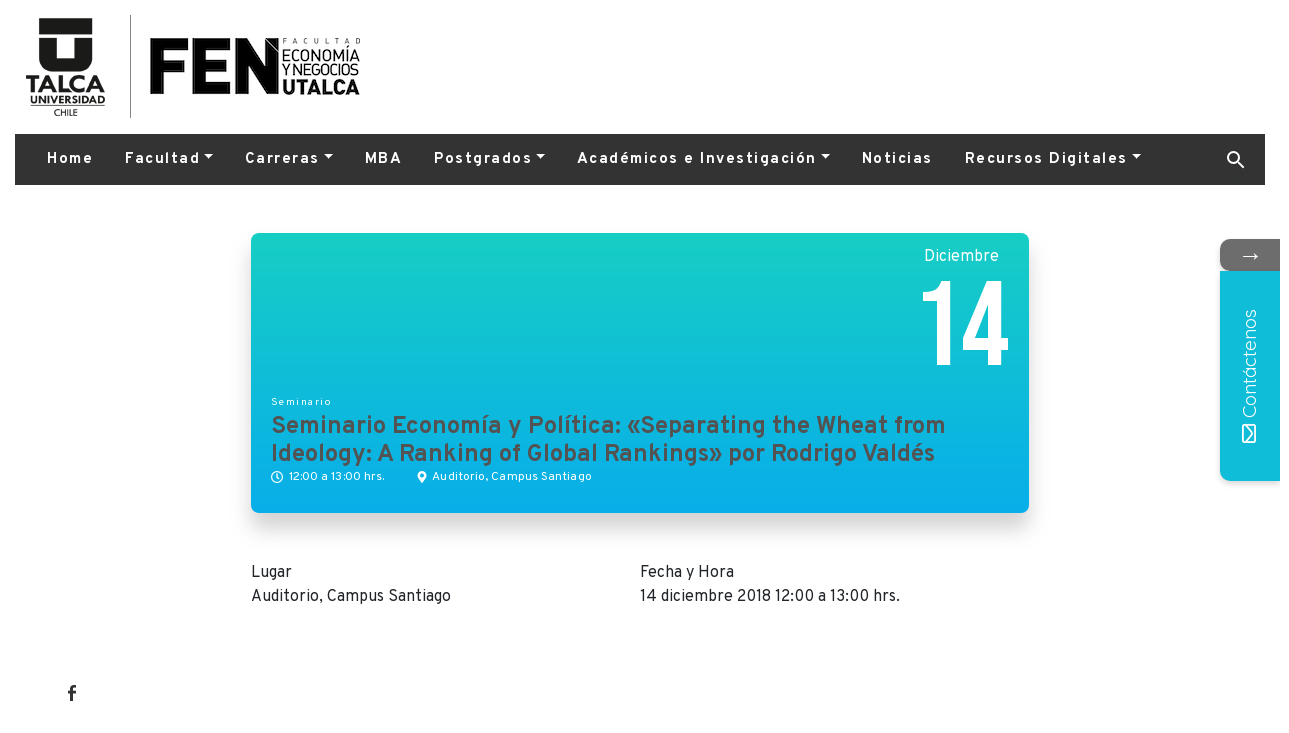

--- FILE ---
content_type: text/html; charset=UTF-8
request_url: https://www.fen.utalca.cl/evento/seminario-economia-y-politica-separating-the-wheat-from-ideology-a-ranking-of-global-rankings-por-rodrigo-valdes/
body_size: 10793
content:
<!DOCTYPE html>
<!--[if lt IE 9]><html class="no-js no-svg ie lt-ie9 lt-ie8 lt-ie7" lang="es"> <![endif]-->
<!--[if IE 9]><html class="no-js no-svg ie ie9 lt-ie9 lt-ie8" lang="es"> <![endif]-->
<!--[if gt IE 9]><!--><html class="no-js no-svg" lang="es"> <!--<![endif]-->
<html lang="en" dir="ltr">
    <head>
        <meta charset="UTF-8" />
        <meta name="description" content="Facultad de Economía y Negocios, Universidad de Talca">
        <link rel="stylesheet" href="https://www.fen.utalca.cl/assets/themes/fen/style.css" type="text/css" media="screen" />
        <meta http-equiv="Content-Type" content="text/html; charset=UTF-8" />
        <meta http-equiv="X-UA-Compatible" content="IE=edge">
        <meta name="viewport" content="width=device-width, initial-scale=1">
        <link rel="pingback" href="https://www.fen.utalca.cl/xmlrpc.php" />
        <link rel="profile" href="http://gmpg.org/xfn/11">
        			<style>								
					form#stickyelements-form input::-moz-placeholder{
						color: #0fbdd9;
					} 
					form#stickyelements-form input::-ms-input-placeholder{
						color: #0fbdd9					} 
					form#stickyelements-form input::-webkit-input-placeholder{
						color: #0fbdd9					}
					form#stickyelements-form input::placeholder{
						color: #0fbdd9					}
					form#stickyelements-form textarea::placeholder {
						color: #0fbdd9					}
					form#stickyelements-form textarea::-moz-placeholder {
						color: #0fbdd9					}					
			</style>	
			<meta name='robots' content='index, follow, max-image-preview:large, max-snippet:-1, max-video-preview:-1' />
	<style>img:is([sizes="auto" i], [sizes^="auto," i]) { contain-intrinsic-size: 3000px 1500px }</style>
	
	<!-- This site is optimized with the Yoast SEO plugin v26.0 - https://yoast.com/wordpress/plugins/seo/ -->
	<title>Seminario Economía y Política: &quot;Separating the Wheat from Ideology: A Ranking of Global Rankings&quot; por Rodrigo Valdés - FEN</title>
	<link rel="canonical" href="https://fen.utalca.cl/evento/seminario-economia-y-politica-separating-the-wheat-from-ideology-a-ranking-of-global-rankings-por-rodrigo-valdes/" />
	<meta property="og:locale" content="es_ES" />
	<meta property="og:type" content="article" />
	<meta property="og:title" content="Seminario Economía y Política: &quot;Separating the Wheat from Ideology: A Ranking of Global Rankings&quot; por Rodrigo Valdés - FEN" />
	<meta property="og:url" content="https://fen.utalca.cl/evento/seminario-economia-y-politica-separating-the-wheat-from-ideology-a-ranking-of-global-rankings-por-rodrigo-valdes/" />
	<meta property="og:site_name" content="FEN" />
	<meta property="article:publisher" content="https://www.facebook.com/FENUTalca/" />
	<meta property="og:image" content="https://www.fen.utalca.cl/assets/uploads/2020/06/utalca.png" />
	<meta property="og:image:width" content="105" />
	<meta property="og:image:height" content="103" />
	<meta property="og:image:type" content="image/png" />
	<meta name="twitter:card" content="summary_large_image" />
	<meta name="twitter:site" content="@fenutalca" />
	<script type="application/ld+json" class="yoast-schema-graph">{"@context":"https://schema.org","@graph":[{"@type":"WebPage","@id":"https://fen.utalca.cl/evento/seminario-economia-y-politica-separating-the-wheat-from-ideology-a-ranking-of-global-rankings-por-rodrigo-valdes/","url":"https://fen.utalca.cl/evento/seminario-economia-y-politica-separating-the-wheat-from-ideology-a-ranking-of-global-rankings-por-rodrigo-valdes/","name":"Seminario Economía y Política: \"Separating the Wheat from Ideology: A Ranking of Global Rankings\" por Rodrigo Valdés - FEN","isPartOf":{"@id":"https://fen.utalca.cl/#website"},"datePublished":"2020-04-07T13:41:06+00:00","breadcrumb":{"@id":"https://fen.utalca.cl/evento/seminario-economia-y-politica-separating-the-wheat-from-ideology-a-ranking-of-global-rankings-por-rodrigo-valdes/#breadcrumb"},"inLanguage":"es","potentialAction":[{"@type":"ReadAction","target":["https://fen.utalca.cl/evento/seminario-economia-y-politica-separating-the-wheat-from-ideology-a-ranking-of-global-rankings-por-rodrigo-valdes/"]}]},{"@type":"BreadcrumbList","@id":"https://fen.utalca.cl/evento/seminario-economia-y-politica-separating-the-wheat-from-ideology-a-ranking-of-global-rankings-por-rodrigo-valdes/#breadcrumb","itemListElement":[{"@type":"ListItem","position":1,"name":"Portada","item":"https://fen.utalca.cl/"},{"@type":"ListItem","position":2,"name":"Eventos","item":"https://fen.utalca.cl/evento/"},{"@type":"ListItem","position":3,"name":"Seminario Economía y Política: «Separating the Wheat from Ideology: A Ranking of Global Rankings» por Rodrigo Valdés"}]},{"@type":"WebSite","@id":"https://fen.utalca.cl/#website","url":"https://fen.utalca.cl/","name":"FEN","description":"Facultad de Economía y Negocios, Universidad de Talca","publisher":{"@id":"https://fen.utalca.cl/#organization"},"alternateName":"Facultad de Economía y Negocios, Universidad de Talca","inLanguage":"es"},{"@type":"Organization","@id":"https://fen.utalca.cl/#organization","name":"FEN","alternateName":"Facultad de Economía y Negocios, Universidad de Talca","url":"https://fen.utalca.cl/","logo":{"@type":"ImageObject","inLanguage":"es","@id":"https://fen.utalca.cl/#/schema/logo/image/","url":"https://www.fen.utalca.cl/assets/uploads/2020/06/utalca.png","contentUrl":"https://www.fen.utalca.cl/assets/uploads/2020/06/utalca.png","width":105,"height":103,"caption":"FEN"},"image":{"@id":"https://fen.utalca.cl/#/schema/logo/image/"},"sameAs":["https://www.facebook.com/FENUTalca/","https://x.com/fenutalca"]}]}</script>
	<!-- / Yoast SEO plugin. -->


<link rel='dns-prefetch' href='//fonts.googleapis.com' />
<link rel='dns-prefetch' href='//cdnjs.cloudflare.com' />
<link rel='stylesheet' id='sbi_styles-css' href='https://www.fen.utalca.cl/assets/plugins/instagram-feed/css/sbi-styles.min.css' type='text/css' media='all' />
<link rel='stylesheet' id='wp-block-library-css' href='https://www.fen.utalca.cl/wp-includes/css/dist/block-library/style.min.css' type='text/css' media='all' />
<style id='classic-theme-styles-inline-css' type='text/css'>
/*! This file is auto-generated */
.wp-block-button__link{color:#fff;background-color:#32373c;border-radius:9999px;box-shadow:none;text-decoration:none;padding:calc(.667em + 2px) calc(1.333em + 2px);font-size:1.125em}.wp-block-file__button{background:#32373c;color:#fff;text-decoration:none}
</style>
<style id='global-styles-inline-css' type='text/css'>
:root{--wp--preset--aspect-ratio--square: 1;--wp--preset--aspect-ratio--4-3: 4/3;--wp--preset--aspect-ratio--3-4: 3/4;--wp--preset--aspect-ratio--3-2: 3/2;--wp--preset--aspect-ratio--2-3: 2/3;--wp--preset--aspect-ratio--16-9: 16/9;--wp--preset--aspect-ratio--9-16: 9/16;--wp--preset--color--black: #000000;--wp--preset--color--cyan-bluish-gray: #abb8c3;--wp--preset--color--white: #ffffff;--wp--preset--color--pale-pink: #f78da7;--wp--preset--color--vivid-red: #cf2e2e;--wp--preset--color--luminous-vivid-orange: #ff6900;--wp--preset--color--luminous-vivid-amber: #fcb900;--wp--preset--color--light-green-cyan: #7bdcb5;--wp--preset--color--vivid-green-cyan: #00d084;--wp--preset--color--pale-cyan-blue: #8ed1fc;--wp--preset--color--vivid-cyan-blue: #0693e3;--wp--preset--color--vivid-purple: #9b51e0;--wp--preset--gradient--vivid-cyan-blue-to-vivid-purple: linear-gradient(135deg,rgba(6,147,227,1) 0%,rgb(155,81,224) 100%);--wp--preset--gradient--light-green-cyan-to-vivid-green-cyan: linear-gradient(135deg,rgb(122,220,180) 0%,rgb(0,208,130) 100%);--wp--preset--gradient--luminous-vivid-amber-to-luminous-vivid-orange: linear-gradient(135deg,rgba(252,185,0,1) 0%,rgba(255,105,0,1) 100%);--wp--preset--gradient--luminous-vivid-orange-to-vivid-red: linear-gradient(135deg,rgba(255,105,0,1) 0%,rgb(207,46,46) 100%);--wp--preset--gradient--very-light-gray-to-cyan-bluish-gray: linear-gradient(135deg,rgb(238,238,238) 0%,rgb(169,184,195) 100%);--wp--preset--gradient--cool-to-warm-spectrum: linear-gradient(135deg,rgb(74,234,220) 0%,rgb(151,120,209) 20%,rgb(207,42,186) 40%,rgb(238,44,130) 60%,rgb(251,105,98) 80%,rgb(254,248,76) 100%);--wp--preset--gradient--blush-light-purple: linear-gradient(135deg,rgb(255,206,236) 0%,rgb(152,150,240) 100%);--wp--preset--gradient--blush-bordeaux: linear-gradient(135deg,rgb(254,205,165) 0%,rgb(254,45,45) 50%,rgb(107,0,62) 100%);--wp--preset--gradient--luminous-dusk: linear-gradient(135deg,rgb(255,203,112) 0%,rgb(199,81,192) 50%,rgb(65,88,208) 100%);--wp--preset--gradient--pale-ocean: linear-gradient(135deg,rgb(255,245,203) 0%,rgb(182,227,212) 50%,rgb(51,167,181) 100%);--wp--preset--gradient--electric-grass: linear-gradient(135deg,rgb(202,248,128) 0%,rgb(113,206,126) 100%);--wp--preset--gradient--midnight: linear-gradient(135deg,rgb(2,3,129) 0%,rgb(40,116,252) 100%);--wp--preset--font-size--small: 13px;--wp--preset--font-size--medium: 20px;--wp--preset--font-size--large: 36px;--wp--preset--font-size--x-large: 42px;--wp--preset--spacing--20: 0.44rem;--wp--preset--spacing--30: 0.67rem;--wp--preset--spacing--40: 1rem;--wp--preset--spacing--50: 1.5rem;--wp--preset--spacing--60: 2.25rem;--wp--preset--spacing--70: 3.38rem;--wp--preset--spacing--80: 5.06rem;--wp--preset--shadow--natural: 6px 6px 9px rgba(0, 0, 0, 0.2);--wp--preset--shadow--deep: 12px 12px 50px rgba(0, 0, 0, 0.4);--wp--preset--shadow--sharp: 6px 6px 0px rgba(0, 0, 0, 0.2);--wp--preset--shadow--outlined: 6px 6px 0px -3px rgba(255, 255, 255, 1), 6px 6px rgba(0, 0, 0, 1);--wp--preset--shadow--crisp: 6px 6px 0px rgba(0, 0, 0, 1);}:where(.is-layout-flex){gap: 0.5em;}:where(.is-layout-grid){gap: 0.5em;}body .is-layout-flex{display: flex;}.is-layout-flex{flex-wrap: wrap;align-items: center;}.is-layout-flex > :is(*, div){margin: 0;}body .is-layout-grid{display: grid;}.is-layout-grid > :is(*, div){margin: 0;}:where(.wp-block-columns.is-layout-flex){gap: 2em;}:where(.wp-block-columns.is-layout-grid){gap: 2em;}:where(.wp-block-post-template.is-layout-flex){gap: 1.25em;}:where(.wp-block-post-template.is-layout-grid){gap: 1.25em;}.has-black-color{color: var(--wp--preset--color--black) !important;}.has-cyan-bluish-gray-color{color: var(--wp--preset--color--cyan-bluish-gray) !important;}.has-white-color{color: var(--wp--preset--color--white) !important;}.has-pale-pink-color{color: var(--wp--preset--color--pale-pink) !important;}.has-vivid-red-color{color: var(--wp--preset--color--vivid-red) !important;}.has-luminous-vivid-orange-color{color: var(--wp--preset--color--luminous-vivid-orange) !important;}.has-luminous-vivid-amber-color{color: var(--wp--preset--color--luminous-vivid-amber) !important;}.has-light-green-cyan-color{color: var(--wp--preset--color--light-green-cyan) !important;}.has-vivid-green-cyan-color{color: var(--wp--preset--color--vivid-green-cyan) !important;}.has-pale-cyan-blue-color{color: var(--wp--preset--color--pale-cyan-blue) !important;}.has-vivid-cyan-blue-color{color: var(--wp--preset--color--vivid-cyan-blue) !important;}.has-vivid-purple-color{color: var(--wp--preset--color--vivid-purple) !important;}.has-black-background-color{background-color: var(--wp--preset--color--black) !important;}.has-cyan-bluish-gray-background-color{background-color: var(--wp--preset--color--cyan-bluish-gray) !important;}.has-white-background-color{background-color: var(--wp--preset--color--white) !important;}.has-pale-pink-background-color{background-color: var(--wp--preset--color--pale-pink) !important;}.has-vivid-red-background-color{background-color: var(--wp--preset--color--vivid-red) !important;}.has-luminous-vivid-orange-background-color{background-color: var(--wp--preset--color--luminous-vivid-orange) !important;}.has-luminous-vivid-amber-background-color{background-color: var(--wp--preset--color--luminous-vivid-amber) !important;}.has-light-green-cyan-background-color{background-color: var(--wp--preset--color--light-green-cyan) !important;}.has-vivid-green-cyan-background-color{background-color: var(--wp--preset--color--vivid-green-cyan) !important;}.has-pale-cyan-blue-background-color{background-color: var(--wp--preset--color--pale-cyan-blue) !important;}.has-vivid-cyan-blue-background-color{background-color: var(--wp--preset--color--vivid-cyan-blue) !important;}.has-vivid-purple-background-color{background-color: var(--wp--preset--color--vivid-purple) !important;}.has-black-border-color{border-color: var(--wp--preset--color--black) !important;}.has-cyan-bluish-gray-border-color{border-color: var(--wp--preset--color--cyan-bluish-gray) !important;}.has-white-border-color{border-color: var(--wp--preset--color--white) !important;}.has-pale-pink-border-color{border-color: var(--wp--preset--color--pale-pink) !important;}.has-vivid-red-border-color{border-color: var(--wp--preset--color--vivid-red) !important;}.has-luminous-vivid-orange-border-color{border-color: var(--wp--preset--color--luminous-vivid-orange) !important;}.has-luminous-vivid-amber-border-color{border-color: var(--wp--preset--color--luminous-vivid-amber) !important;}.has-light-green-cyan-border-color{border-color: var(--wp--preset--color--light-green-cyan) !important;}.has-vivid-green-cyan-border-color{border-color: var(--wp--preset--color--vivid-green-cyan) !important;}.has-pale-cyan-blue-border-color{border-color: var(--wp--preset--color--pale-cyan-blue) !important;}.has-vivid-cyan-blue-border-color{border-color: var(--wp--preset--color--vivid-cyan-blue) !important;}.has-vivid-purple-border-color{border-color: var(--wp--preset--color--vivid-purple) !important;}.has-vivid-cyan-blue-to-vivid-purple-gradient-background{background: var(--wp--preset--gradient--vivid-cyan-blue-to-vivid-purple) !important;}.has-light-green-cyan-to-vivid-green-cyan-gradient-background{background: var(--wp--preset--gradient--light-green-cyan-to-vivid-green-cyan) !important;}.has-luminous-vivid-amber-to-luminous-vivid-orange-gradient-background{background: var(--wp--preset--gradient--luminous-vivid-amber-to-luminous-vivid-orange) !important;}.has-luminous-vivid-orange-to-vivid-red-gradient-background{background: var(--wp--preset--gradient--luminous-vivid-orange-to-vivid-red) !important;}.has-very-light-gray-to-cyan-bluish-gray-gradient-background{background: var(--wp--preset--gradient--very-light-gray-to-cyan-bluish-gray) !important;}.has-cool-to-warm-spectrum-gradient-background{background: var(--wp--preset--gradient--cool-to-warm-spectrum) !important;}.has-blush-light-purple-gradient-background{background: var(--wp--preset--gradient--blush-light-purple) !important;}.has-blush-bordeaux-gradient-background{background: var(--wp--preset--gradient--blush-bordeaux) !important;}.has-luminous-dusk-gradient-background{background: var(--wp--preset--gradient--luminous-dusk) !important;}.has-pale-ocean-gradient-background{background: var(--wp--preset--gradient--pale-ocean) !important;}.has-electric-grass-gradient-background{background: var(--wp--preset--gradient--electric-grass) !important;}.has-midnight-gradient-background{background: var(--wp--preset--gradient--midnight) !important;}.has-small-font-size{font-size: var(--wp--preset--font-size--small) !important;}.has-medium-font-size{font-size: var(--wp--preset--font-size--medium) !important;}.has-large-font-size{font-size: var(--wp--preset--font-size--large) !important;}.has-x-large-font-size{font-size: var(--wp--preset--font-size--x-large) !important;}
:where(.wp-block-post-template.is-layout-flex){gap: 1.25em;}:where(.wp-block-post-template.is-layout-grid){gap: 1.25em;}
:where(.wp-block-columns.is-layout-flex){gap: 2em;}:where(.wp-block-columns.is-layout-grid){gap: 2em;}
:root :where(.wp-block-pullquote){font-size: 1.5em;line-height: 1.6;}
</style>
<link rel='stylesheet' id='contact-form-7-css' href='https://www.fen.utalca.cl/assets/plugins/contact-form-7/includes/css/styles.css' type='text/css' media='all' />
<link rel='stylesheet' id='google-fonts-css' href='https://fonts.googleapis.com/css?family=Overpass:200,300,400,600,700|Bebas%20Neue:|Roboto:700' type='text/css' media='all' />
<link rel='stylesheet' id='main-css-css' href='https://www.fen.utalca.cl/assets/themes/fen/dist/css/main.css?ver=1769022465v8' type='text/css' media='all' />
<link rel='stylesheet' id='lightbox-css' href='https://cdnjs.cloudflare.com/ajax/libs/ekko-lightbox/5.3.0/ekko-lightbox.css' type='text/css' media='all' />
<link rel='stylesheet' id='mystickyelements-google-fonts-css' href='https://fonts.googleapis.com/css?family=Quicksand%3A400%2C500%2C600%2C700&#038;ver=6.8.3' type='text/css' media='all' />
<link rel='stylesheet' id='font-awesome-css-css' href='https://www.fen.utalca.cl/assets/plugins/mystickyelements/css/font-awesome.min.css' type='text/css' media='all' />
<link rel='stylesheet' id='mystickyelements-front-css-css' href='https://www.fen.utalca.cl/assets/plugins/mystickyelements/css/mystickyelements-front.min.css' type='text/css' media='all' />
<style id='mystickyelements-front-css-inline-css' type='text/css'>
.mystickyelements-fixed,
									.mystickyelements-fixed ul,
									form#stickyelements-form select,
									form#stickyelements-form input,
									form#stickyelements-form textarea,
									.element-contact-form .contact-form-heading {
										font-family: Quicksand;
									}.mystickyelements-contact-form[dir="rtl"],
									.mystickyelements-contact-form[dir="rtl"] .element-contact-form .contact-form-heading,
									.mystickyelements-contact-form[dir="rtl"] form#stickyelements-form input,
									.mystickyelements-contact-form[dir="rtl"] form#stickyelements-form textarea,
									.mystickyelements-fixed[dir="rtl"] .mystickyelements-social-icon,
									.mystickyelements-fixed[dir="rtl"] .mystickyelements-social-text,
									html[dir="rtl"] .mystickyelements-contact-form,
									html[dir="rtl"] .mystickyelements-contact-form .element-contact-form .contact-form-heading,
									html[dir="rtl"] .mystickyelements-contact-form form#stickyelements-form input,
									html[dir="rtl"] .mystickyelements-contact-form form#stickyelements-form textarea,
									html[dir="rtl"] .mystickyelements-fixed .mystickyelements-social-icon,
									html[dir="rtl"] .mystickyelements-fixed .mystickyelements-social-text {
										font-family: Quicksand;
									}
</style>
<link rel='stylesheet' id='intl-tel-input-css' href='https://www.fen.utalca.cl/assets/plugins/mystickyelements/intl-tel-input-src/build/css/intlTelInput.css' type='text/css' media='all' />
<script type="text/javascript" id="wk-tag-manager-script-js-after">
/* <![CDATA[ */
function shouldTrack(){
var trackLoggedIn = false;
var loggedIn = false;
if(!loggedIn){
return true;
} else if( trackLoggedIn ) {
return true;
}
return false;
}
function hasWKGoogleAnalyticsCookie() {
return (new RegExp('wp_wk_ga_untrack_' + document.location.hostname)).test(document.cookie);
}
if (!hasWKGoogleAnalyticsCookie() && shouldTrack()) {
//Google Tag Manager
(function (w, d, s, l, i) {
w[l] = w[l] || [];
w[l].push({
'gtm.start':
new Date().getTime(), event: 'gtm.js'
});
var f = d.getElementsByTagName(s)[0],
j = d.createElement(s), dl = l != 'dataLayer' ? '&l=' + l : '';
j.async = true;
j.src =
'https://www.googletagmanager.com/gtm.js?id=' + i + dl;
f.parentNode.insertBefore(j, f);
})(window, document, 'script', 'dataLayer', 'G-HM1K423ELM');
}
/* ]]> */
</script>
<script type="text/javascript" src="https://www.fen.utalca.cl/assets/themes/fen/dist/js/main.js?ver=1769026862v8" id="main-js-js"></script>
<script type="text/javascript" src="https://www.fen.utalca.cl/wp-includes/js/jquery/jquery.min.js" id="jquery-core-js"></script>
<script type="text/javascript" src="https://www.fen.utalca.cl/wp-includes/js/jquery/jquery-migrate.min.js" id="jquery-migrate-js"></script>
<link rel="https://api.w.org/" href="https://www.fen.utalca.cl/wp-json/" /><link rel="alternate" title="oEmbed (JSON)" type="application/json+oembed" href="https://www.fen.utalca.cl/wp-json/oembed/1.0/embed?url=https%3A%2F%2Fwww.fen.utalca.cl%2Fevento%2Fseminario-economia-y-politica-separating-the-wheat-from-ideology-a-ranking-of-global-rankings-por-rodrigo-valdes%2F" />
<link rel="alternate" title="oEmbed (XML)" type="text/xml+oembed" href="https://www.fen.utalca.cl/wp-json/oembed/1.0/embed?url=https%3A%2F%2Fwww.fen.utalca.cl%2Fevento%2Fseminario-economia-y-politica-separating-the-wheat-from-ideology-a-ranking-of-global-rankings-por-rodrigo-valdes%2F&#038;format=xml" />
<link rel="icon" href="https://www.fen.utalca.cl/assets/uploads/2021/07/android-icon-192x192-1-100x100.png" sizes="32x32" />
<link rel="icon" href="https://www.fen.utalca.cl/assets/uploads/2021/07/android-icon-192x192-1.png" sizes="192x192" />
<link rel="apple-touch-icon" href="https://www.fen.utalca.cl/assets/uploads/2021/07/android-icon-192x192-1.png" />
<meta name="msapplication-TileImage" content="https://www.fen.utalca.cl/assets/uploads/2021/07/android-icon-192x192-1.png" />
		<style type="text/css" id="wp-custom-css">
			.espacio {
	padding-left:150px;
}

		</style>
		
            <script async src="https://www.googletagmanager.com/gtag/js?id=G-59DRQSL4RP"></script>
    <script>
        window.dataLayer = window.dataLayer || [];
        function gtag(){dataLayer.push(arguments);}
        gtag('js', new Date());

        gtag('config', 'G-59DRQSL4RP');
    </script>
            </head>
        <body class="wp-singular evento-template-default single single-evento postid-1515 wp-theme-fen">
                            <header class="container container-header">
    <div class="row justify-content-start align-items-center d-none d-lg-flex">
        <div class="col pb-3">
            <a href="https://www.utalca.cl/" class="header__logo">
                <img src="https://www.fen.utalca.cl/assets/uploads/2020/06/utalca.png" alt="Universidad de Talca">
            </a>
            <a class="header__logo" href="https://www.fen.utalca.cl">
                <img src="https://www.fen.utalca.cl/assets/uploads/2020/05/fen_negro-rh-1.png" class="" alt="FEN">
            </a>
        </div>
    </div>

    <nav class="navbar navbar-expand-lg">
        <a class="navbar-brand d-lg-none" href="https://www.fen.utalca.cl">
            <img src="https://www.fen.utalca.cl/assets/uploads/2020/05/fen_negro-rh-1.png" alt="FEN" class="img-fluid">
        </a>
        <button class="navbar-toggler" type="button" data-toggle="collapse" data-target="#navbarSupportedContent" aria-controls="navbarSupportedContent" aria-expanded="false" aria-label="Toggle navigation">
            <span class="navbar-toggler-icon"></span>
        </button>

        <div class="collapse navbar-collapse py-3 py-lg-0" id="navbarSupportedContent">
            <ul class="navbar-nav mr-auto">
            <li class="nav-item">
                            <a class="nav-link  menu-item menu-item-type-custom menu-item-object-custom menu-item-home menu-item-4495" href="https://www.fen.utalca.cl/">Home</a>
                    </li>
            <li class="nav-item">
                            <div class="dropdown">
                    <a data-toggle="dropdown" role="button" aria-haspopup="true" aria-expanded="false" class="nav-link dropdown-toggle  menu-item menu-item-type-post_type menu-item-object-page menu-item-485 menu-item-has-children"  href="https://www.fen.utalca.cl/facultad/">Facultad</a>
                    <div class="dropdown-menu rounded-0 border-0">
                            <a class="dropdown-item  menu-item menu-item-type-post_type menu-item-object-page menu-item-1017" href="https://www.fen.utalca.cl/nuestra-facultad/">Nuestra Facultad</a>
    <a class="dropdown-item  menu-item menu-item-type-post_type menu-item-object-page menu-item-944" href="https://www.fen.utalca.cl/facultad/autoridades/">Autoridades</a>
    <a class="dropdown-item  menu-item menu-item-type-post_type menu-item-object-page menu-item-943" href="https://www.fen.utalca.cl/facultad/acreditacion/">Acreditación</a>
    <a class="dropdown-item  menu-item menu-item-type-post_type menu-item-object-page menu-item-942" href="https://www.fen.utalca.cl/facultad/staff/">Staff</a>
    <a class="dropdown-item  menu-item menu-item-type-post_type menu-item-object-page menu-item-966" href="https://www.fen.utalca.cl/facultad/campus-y-sedes/">Campus y Sedes</a>
                    </div>
                </div>
                    </li>
            <li class="nav-item">
                            <div class="dropdown">
                    <a data-toggle="dropdown" role="button" aria-haspopup="true" aria-expanded="false" class="nav-link dropdown-toggle  menu-item menu-item-type-custom menu-item-object-custom menu-item-1391 menu-item-has-children"  href="#">Carreras</a>
                    <div class="dropdown-menu rounded-0 border-0">
                            <a class="dropdown-item  menu-item menu-item-type-custom menu-item-object-custom menu-item-1406" href="https://fen.utalca.cl/carrera/ingenieria-comercial/">Ingeniería Comercial</a>
    <a class="dropdown-item  menu-item menu-item-type-custom menu-item-object-custom menu-item-1408" href="https://fen.utalca.cl/carrera/ingenieria-informatica-empresarial/">Ingeniería Informática Empresarial</a>
    <a class="dropdown-item  menu-item menu-item-type-custom menu-item-object-custom menu-item-1407" href="https://fen.utalca.cl/carrera/auditoria-ingenieria-control-gestion/">Auditoría e Ingeniería en Control de Gestión</a>
    <a class="dropdown-item  menu-item menu-item-type-custom menu-item-object-custom menu-item-1409" href="https://fen.utalca.cl/carrera/contador-publico-auditor/">Contador Público Auditor</a>
    <a class="dropdown-item  menu-item menu-item-type-post_type menu-item-object-page menu-item-1392" href="https://www.fen.utalca.cl/internacional/">Internacionalización</a>
                    </div>
                </div>
                    </li>
            <li class="nav-item">
                            <a class="nav-link  menu-item menu-item-type-custom menu-item-object-custom menu-item-491" href="https://fen.utalca.cl/postgrado/mba-executive/">MBA</a>
                    </li>
            <li class="nav-item">
                            <div class="dropdown">
                    <a data-toggle="dropdown" role="button" aria-haspopup="true" aria-expanded="false" class="nav-link dropdown-toggle  menu-item menu-item-type-post_type menu-item-object-page menu-item-1626 menu-item-has-children"  href="https://www.fen.utalca.cl/?page_id=1623">Postgrados</a>
                    <div class="dropdown-menu rounded-0 border-0">
                            <a class="dropdown-item  menu-item menu-item-type-post_type menu-item-object-page menu-item-502" href="https://www.fen.utalca.cl/educacion-continua/">Educación Continua</a>
    <a class="dropdown-item  menu-item menu-item-type-post_type menu-item-object-page menu-item-3771" href="https://www.fen.utalca.cl/postgrados/">Magísteres</a>
    <a class="dropdown-item  menu-item menu-item-type-post_type menu-item-object-postgrado menu-item-1628" href="https://www.fen.utalca.cl/postgrado/doctorado-en-economia/">Doctorado en Economía</a>
    <a class="dropdown-item  menu-item menu-item-type-post_type menu-item-object-postgrado menu-item-4872" href="https://www.fen.utalca.cl/postgrado/doctorado-en-management/">Doctorado en Management</a>
                    </div>
                </div>
                    </li>
            <li class="nav-item">
                            <div class="dropdown">
                    <a data-toggle="dropdown" role="button" aria-haspopup="true" aria-expanded="false" class="nav-link dropdown-toggle  menu-item menu-item-type-custom menu-item-object-custom menu-item-1387 menu-item-has-children"  href="#">Académicos e Investigación</a>
                    <div class="dropdown-menu rounded-0 border-0">
                            <a class="dropdown-item  menu-item menu-item-type-post_type menu-item-object-page menu-item-949" href="https://www.fen.utalca.cl/profesores/">Académicos</a>
    <a class="dropdown-item  menu-item menu-item-type-post_type menu-item-object-page menu-item-197" href="https://www.fen.utalca.cl/publicaciones/">Publicaciones</a>
    <a class="dropdown-item  menu-item menu-item-type-post_type menu-item-object-page menu-item-1122" href="https://www.fen.utalca.cl/investigacion/">Investigación</a>
    <a class="dropdown-item  menu-item menu-item-type-post_type menu-item-object-page menu-item-1145" href="https://www.fen.utalca.cl/centros/">Centros de Investigación</a>
                    </div>
                </div>
                    </li>
            <li class="nav-item">
                            <a class="nav-link  menu-item menu-item-type-post_type menu-item-object-page menu-item-50" href="https://www.fen.utalca.cl/noticias/">Noticias</a>
                    </li>
            <li class="nav-item">
                            <div class="dropdown">
                    <a data-toggle="dropdown" role="button" aria-haspopup="true" aria-expanded="false" class="nav-link dropdown-toggle  menu-item menu-item-type-post_type menu-item-object-page menu-item-3504 menu-item-has-children"  href="https://www.fen.utalca.cl/revista/">Recursos Digitales</a>
                    <div class="dropdown-menu rounded-0 border-0">
                            <a target="_blank" class="dropdown-item  menu-item menu-item-type-custom menu-item-object-custom menu-item-4417" href="https://flypix360.s3.amazonaws.com/FEN360/FEN360.html">Tour Virtual</a>
    <a class="dropdown-item  menu-item menu-item-type-custom menu-item-object-custom menu-item-4418" href="https://www.fen.utalca.cl/revista/#plan">Plan Estratégico</a>
    <a class="dropdown-item  menu-item menu-item-type-custom menu-item-object-custom menu-item-4419" href="https://www.fen.utalca.cl/revista/#memoria">Memoria FEN</a>
    <a class="dropdown-item  menu-item menu-item-type-custom menu-item-object-custom menu-item-4420" href="https://www.fen.utalca.cl/revista/">Revista Perspectiva</a>
                    </div>
                </div>
                    </li>
    </ul>
            <form action="https://www.fen.utalca.cl" class="form-inline form-search my-2 my-lg-0">
  <div id="search" class="collapse">
    <input class="form-control m-0 py-0" type="search" required name="s" placeholder="Buscar" aria-label="Buscar">
  </div>
  <button data-toggle="collapse" data-target="#search" class="btn p-0" type="button"><svg xmlns="http://www.w3.org/2000/svg" width="24" height="24" viewBox="0 0 24 24">
    <g fill="none" fill-rule="evenodd">
        <path fill="#FFF" d="M15.5 14h-.79l-.28-.27A6.471 6.471 0 0 0 16 9.5 6.5 6.5 0 1 0 9.5 16c1.61 0 3.09-.59 4.23-1.57l.27.28v.79l5 4.99L20.49 19l-4.99-5zm-6 0C7.01 14 5 11.99 5 9.5S7.01 5 9.5 5 14 7.01 14 9.5 11.99 14 9.5 14z"/>
        <path d="M0 0h24v24H0z"/>
    </g>
</svg>
</button>
</form>

        </div>
    </nav>
</header>
                            <div class="container">
        <div class="row">
            <div class="col-12 offset-lg-2 col-lg-8 mt-5">
                <div class="card evento bg-azul">
    <div class="card-header pb-0 text-right">
        <div class="inicio">
            <span class="mes">Diciembre</span>
            <div class="w-100"></div>
            <span class="dia">14</span>
        </div>
            </div>
    <div class="card-body py-0">
        <span>Seminario</span>
        <h4 class="card-title m-0">
            Seminario Economía y Política: «Separating the Wheat from Ideology: A Ranking of Global Rankings» por Rodrigo Valdés
        </h4>
    </div>
    <div class="card-footer pt-0">
        <p>
            <span class="horario mb-0">
                12:00 a 13:00 hrs.
            </span>
            <span class="lugar mb-0">
                Auditorio, Campus Santiago
            </span>
        </p>
    </div>
</div>
            </div>
        </div>
        <div class="row">
            <div class="col-12 offset-lg-2 col-lg-8 mt-5">

                <div class="row no-gutters">
                    <div class="col-12 col-md-6">
                        <p>
                            <span class="w-100 d-block">Lugar</span>
                            Auditorio, Campus Santiago
                        </p>
                    </div>
                    <div class="col-12 col-md-6">
                        <p>
                            <span class="w-100 d-block">Fecha y Hora</span>
                            14 diciembre 2018
                                                        12:00 a 13:00 hrs.
                        </p>
                    </div>
                </div>

            </div>
        </div>

    </div>
    <div class="container mt-5">
        <div class="row">
            <div class="d-none d-lg-block col-1">
                <div class="social-bar">
    <a href="http://www.facebook.com/sharer.php?u=https://www.fen.utalca.cl/evento/seminario-economia-y-politica-separating-the-wheat-from-ideology-a-ranking-of-global-rankings-por-rodrigo-valdes/&t=Seminario Economía y Política: «Separating the Wheat from Ideology: A Ranking of Global Rankings» por Rodrigo Valdés" target="_blank" class="share-facebook"><svg xmlns="http://www.w3.org/2000/svg" width="8" height="16" viewBox="0 0 8 16">
    <path fill="#000" fill-rule="evenodd" d="M2.042 16V8.492H0V5.789h2.042V3.48C2.042 1.666 3.25 0 6.03 0c1.125 0 1.958.105 1.958.105L7.92 2.629s-.849-.008-1.775-.008c-1.003 0-1.163.449-1.163 1.194v1.974H8l-.13 2.703H4.982V16h-2.94z" opacity=".8"/>
</svg>
</a>
    <a href="http://www.linkedin.com/shareArticle?url=https://www.fen.utalca.cl/evento/seminario-economia-y-politica-separating-the-wheat-from-ideology-a-ranking-of-global-rankings-por-rodrigo-valdes/" target="_blank" class="share-linkedin"><svg xmlns="http://www.w3.org/2000/svg" width="16" height="16" viewBox="0 0 16 16">
    <path fill="#000" fill-rule="evenodd" d="M5.53 15.959s.045-9.758 0-10.768h3.43v1.561h-.023c.452-.734 1.264-1.814 3.114-1.814C14.307 4.938 16 6.477 16 9.785v6.174h-3.43v-5.762c0-1.446-.496-2.434-1.737-2.434-.947 0-1.512.666-1.76 1.309-.09.23-.113.552-.113.873v6.014H5.53zM1.918 3.72c1.195 0 1.94-.827 1.94-1.86C3.835.803 3.113 0 1.941 0 .767 0 0 .804 0 1.86c0 1.034.744 1.86 1.895 1.86h.023zM.202 15.959h3.43V5.19H.202V15.96z" opacity=".8"/>
</svg>
</a>
    <a href="http://twitter.com/share?url=https://www.fen.utalca.cl/evento/seminario-economia-y-politica-separating-the-wheat-from-ideology-a-ranking-of-global-rankings-por-rodrigo-valdes/&text=Seminario Economía y Política: «Separating the Wheat from Ideology: A Ranking of Global Rankings» por Rodrigo Valdés" target="_blank" class="share-twitter"><svg xmlns="http://www.w3.org/2000/svg" xmlns:xlink="http://www.w3.org/1999/xlink" width="16" height="13" viewBox="0 0 16 13">
    <defs>
        <path id="a" d="M14.362 3.238c.006.14.01.281.01.424C14.372 8 11.07 13 5.032 13A9.295 9.295 0 0 1 0 11.526c.257.03.518.045.783.045a6.585 6.585 0 0 0 4.077-1.405 3.285 3.285 0 0 1-3.067-2.278 3.312 3.312 0 0 0 1.483-.057A3.283 3.283 0 0 1 .643 4.613v-.042c.442.246.949.394 1.487.411A3.28 3.28 0 0 1 1.114.6 9.32 9.32 0 0 0 7.88 4.03a3.282 3.282 0 0 1 5.593-2.994A6.57 6.57 0 0 0 15.558.24a3.298 3.298 0 0 1-1.443 1.816A6.588 6.588 0 0 0 16 1.539a6.681 6.681 0 0 1-1.638 1.699"/>
    </defs>
    <g fill="none" fill-rule="evenodd" opacity=".8">
        <use fill="#000" xlink:href="#a"/>
        <path  d="M0-2h16v16H0z"/>
    </g>
</svg>
</a>
    <a href="https://www.fen.utalca.cl/evento/seminario-economia-y-politica-separating-the-wheat-from-ideology-a-ranking-of-global-rankings-por-rodrigo-valdes/" target="_blank" class="share-link" id="copylink"><svg xmlns="http://www.w3.org/2000/svg" width="16" height="16" viewBox="0 0 16 16">
    <g fill="#000" fill-rule="nonzero" opacity=".8">
        <path d="M9.69 6.108a3.652 3.652 0 0 0-5.241 0L1.084 9.546A3.822 3.822 0 0 0 0 12.216C-.001 14.304 1.657 15.999 3.703 16a3.645 3.645 0 0 0 2.618-1.102l2.78-2.837a.273.273 0 0 0 .078-.193c-.001-.15-.12-.27-.266-.269h-.106a4.377 4.377 0 0 1-1.694-.335.26.26 0 0 0-.289.06l-1.998 2.042a1.567 1.567 0 0 1-2.248 0 1.645 1.645 0 0 1 0-2.293l3.38-3.447a1.566 1.566 0 0 1 2.245 0 1.07 1.07 0 0 0 1.488 0 1.09 1.09 0 0 0 .307-.686c.02-.31-.093-.613-.307-.832z"/>
        <path d="M14.915 1.108a3.65 3.65 0 0 0-5.238 0l-2.775 2.83a.274.274 0 0 0-.056.298c.042.102.14.167.249.165h.098a4.365 4.365 0 0 1 1.69.337.26.26 0 0 0 .289-.06l1.992-2.03a1.565 1.565 0 0 1 2.246 0c.62.633.62 1.66 0 2.293l-2.482 2.531-.021.024-.868.881a1.564 1.564 0 0 1-2.243 0 1.068 1.068 0 0 0-1.487 0 1.091 1.091 0 0 0 0 1.524c.306.314.665.57 1.058.756.056.027.111.049.167.073.055.024.114.043.17.065.055.021.113.04.169.056l.156.044c.105.027.211.048.32.067.13.02.262.033.394.038h.201l.159-.019c.058-.003.119-.016.188-.016h.09l.182-.027.085-.016.153-.033h.03a3.685 3.685 0 0 0 1.716-.994l3.368-3.439a3.839 3.839 0 0 0 0-5.348z"/>
    </g>
</svg>
</a>
    <div id="textoACopiar">https://www.fen.utalca.cl/evento/seminario-economia-y-politica-separating-the-wheat-from-ideology-a-ranking-of-global-rankings-por-rodrigo-valdes/</div>
</div>
            </div>
            <div class="col-12 offset-lg-1 col-lg-8 wysiwyg">
                
            </div>
            <div class="col-12 d-lg-none">
                <div class="social-list">
    <a href="http://www.facebook.com/sharer.php?u=https://www.fen.utalca.cl/evento/seminario-economia-y-politica-separating-the-wheat-from-ideology-a-ranking-of-global-rankings-por-rodrigo-valdes/&t=Seminario Economía y Política: «Separating the Wheat from Ideology: A Ranking of Global Rankings» por Rodrigo Valdés" target="_blank" class="share-facebook"><svg xmlns="http://www.w3.org/2000/svg" width="8" height="16" viewBox="0 0 8 16">
    <path fill="#000" fill-rule="evenodd" d="M2.042 16V8.492H0V5.789h2.042V3.48C2.042 1.666 3.25 0 6.03 0c1.125 0 1.958.105 1.958.105L7.92 2.629s-.849-.008-1.775-.008c-1.003 0-1.163.449-1.163 1.194v1.974H8l-.13 2.703H4.982V16h-2.94z" opacity=".8"/>
</svg>
</a>
    <a href="http://www.linkedin.com/shareArticle?url=https://www.fen.utalca.cl/evento/seminario-economia-y-politica-separating-the-wheat-from-ideology-a-ranking-of-global-rankings-por-rodrigo-valdes/" target="_blank" class="share-linkedin"><svg xmlns="http://www.w3.org/2000/svg" width="16" height="16" viewBox="0 0 16 16">
    <path fill="#000" fill-rule="evenodd" d="M5.53 15.959s.045-9.758 0-10.768h3.43v1.561h-.023c.452-.734 1.264-1.814 3.114-1.814C14.307 4.938 16 6.477 16 9.785v6.174h-3.43v-5.762c0-1.446-.496-2.434-1.737-2.434-.947 0-1.512.666-1.76 1.309-.09.23-.113.552-.113.873v6.014H5.53zM1.918 3.72c1.195 0 1.94-.827 1.94-1.86C3.835.803 3.113 0 1.941 0 .767 0 0 .804 0 1.86c0 1.034.744 1.86 1.895 1.86h.023zM.202 15.959h3.43V5.19H.202V15.96z" opacity=".8"/>
</svg>
</a>
    <a href="http://twitter.com/share?url=https://www.fen.utalca.cl/evento/seminario-economia-y-politica-separating-the-wheat-from-ideology-a-ranking-of-global-rankings-por-rodrigo-valdes/&text=Seminario Economía y Política: «Separating the Wheat from Ideology: A Ranking of Global Rankings» por Rodrigo Valdés" target="_blank" class="share-twitter"><svg xmlns="http://www.w3.org/2000/svg" xmlns:xlink="http://www.w3.org/1999/xlink" width="16" height="13" viewBox="0 0 16 13">
    <defs>
        <path id="a" d="M14.362 3.238c.006.14.01.281.01.424C14.372 8 11.07 13 5.032 13A9.295 9.295 0 0 1 0 11.526c.257.03.518.045.783.045a6.585 6.585 0 0 0 4.077-1.405 3.285 3.285 0 0 1-3.067-2.278 3.312 3.312 0 0 0 1.483-.057A3.283 3.283 0 0 1 .643 4.613v-.042c.442.246.949.394 1.487.411A3.28 3.28 0 0 1 1.114.6 9.32 9.32 0 0 0 7.88 4.03a3.282 3.282 0 0 1 5.593-2.994A6.57 6.57 0 0 0 15.558.24a3.298 3.298 0 0 1-1.443 1.816A6.588 6.588 0 0 0 16 1.539a6.681 6.681 0 0 1-1.638 1.699"/>
    </defs>
    <g fill="none" fill-rule="evenodd" opacity=".8">
        <use fill="#000" xlink:href="#a"/>
        <path  d="M0-2h16v16H0z"/>
    </g>
</svg>
</a>
    <a href="https://www.fen.utalca.cl/evento/seminario-economia-y-politica-separating-the-wheat-from-ideology-a-ranking-of-global-rankings-por-rodrigo-valdes/" target="_blank" class="share-link" id="copylink"><svg xmlns="http://www.w3.org/2000/svg" width="16" height="16" viewBox="0 0 16 16">
    <g fill="#000" fill-rule="nonzero" opacity=".8">
        <path d="M9.69 6.108a3.652 3.652 0 0 0-5.241 0L1.084 9.546A3.822 3.822 0 0 0 0 12.216C-.001 14.304 1.657 15.999 3.703 16a3.645 3.645 0 0 0 2.618-1.102l2.78-2.837a.273.273 0 0 0 .078-.193c-.001-.15-.12-.27-.266-.269h-.106a4.377 4.377 0 0 1-1.694-.335.26.26 0 0 0-.289.06l-1.998 2.042a1.567 1.567 0 0 1-2.248 0 1.645 1.645 0 0 1 0-2.293l3.38-3.447a1.566 1.566 0 0 1 2.245 0 1.07 1.07 0 0 0 1.488 0 1.09 1.09 0 0 0 .307-.686c.02-.31-.093-.613-.307-.832z"/>
        <path d="M14.915 1.108a3.65 3.65 0 0 0-5.238 0l-2.775 2.83a.274.274 0 0 0-.056.298c.042.102.14.167.249.165h.098a4.365 4.365 0 0 1 1.69.337.26.26 0 0 0 .289-.06l1.992-2.03a1.565 1.565 0 0 1 2.246 0c.62.633.62 1.66 0 2.293l-2.482 2.531-.021.024-.868.881a1.564 1.564 0 0 1-2.243 0 1.068 1.068 0 0 0-1.487 0 1.091 1.091 0 0 0 0 1.524c.306.314.665.57 1.058.756.056.027.111.049.167.073.055.024.114.043.17.065.055.021.113.04.169.056l.156.044c.105.027.211.048.32.067.13.02.262.033.394.038h.201l.159-.019c.058-.003.119-.016.188-.016h.09l.182-.027.085-.016.153-.033h.03a3.685 3.685 0 0 0 1.716-.994l3.368-3.439a3.839 3.839 0 0 0 0-5.348z"/>
    </g>
</svg>
</a>
    <div id="textoACopiar">https://www.fen.utalca.cl/evento/seminario-economia-y-politica-separating-the-wheat-from-ideology-a-ranking-of-global-rankings-por-rodrigo-valdes/</div>
</div>
            </div>
        </div>
    </div>
                            <footer>
    <div class="container">
        <div class="d-flex">
            <div class="row justify-content-between align-items-end mb-4">
                <div class="col-12 col-lg-6 order-1">
                    <img class="img-fluid" src="https://www.fen.utalca.cl/assets/uploads/2019/12/fen-negro-4-181x49-c-default.png" alt="">
                </div>
                <div class="col-12 col-lg-6 col-xl-5 offset-xl-1 order-4 order-lg-2 espacio">
                                    </div>
                <div class="col-12 col-lg-6 order-2 order-lg-3 mt-4">
                    <p class="title-contact">Contacto</p>
                    <div class="row justify-content-between">
                        <div class="col-12 col-lg-6">
                            <p><a href="tel:+56712200200" target="_blank">+56 71 220 0200 (Campus Talca)</a></p>
                            <p><a href="tel:+56224148327" target="_blank">+56 2 2414 8327 (Campus Santiago)</a></p>
                            <p class="m-lg-0"><a href="mailto:contactofen@utalca.cl" target="_blank">contactofen@utalca.cl</a></p>
                        </div>
                        <div class="col-12 col-lg-6">
                            <p class=""><a href="https://www.google.cl/maps/place/Av. Lircay sin número, Talca/" target="_blank">Av. Lircay sin número, Talca</a></p>
                            <p class="m-lg-0"><a href="https://www.google.cl/maps/place/Santa Elena 2222, San Joaquín, Santiago/" target="_blank">Santa Elena 2222, San Joaquín, Santiago</a></p>
                        </div>
                    </div>
                </div>
                <div class="col-12 col-lg-6 col-xl-5 offset-xl-1 order-3 order-lg-4">
                    <ul class="list-unstyled mb-0 mt-3 mt-lg-0">
                                                            <li class="d-inline mr-2 hover-transform">
                                    <a href="https://www.facebook.com/FenUtalcaOficial/"  target="_blank" >
                                        <img width="23" height="23" src="https://www.fen.utalca.cl/assets/uploads/2019/12/facebook.svg" alt="Facebook">
                                    </a>
                                </li>
                                                            <li class="d-inline mr-2 hover-transform">
                                    <a href="https://twitter.com/fenutalca"  target="_blank" >
                                        <img width="23" height="23" src="https://www.fen.utalca.cl/assets/uploads/2019/12/twitter.svg" alt="Twitter">
                                    </a>
                                </li>
                                                            <li class="d-inline mr-2 hover-transform">
                                    <a href="https://www.linkedin.com/company/76778029/admin/"  target="_blank" >
                                        <img width="23" height="23" src="https://www.fen.utalca.cl/assets/uploads/2019/12/linkedin.svg" alt="Linkein">
                                    </a>
                                </li>
                                                            <li class="d-inline mr-2 hover-transform">
                                    <a href="https://www.instagram.com/fen_utalca/ "  target="_blank" >
                                        <img width="23" height="23" src="https://www.fen.utalca.cl/assets/uploads/2023/01/logo-instagram-blanc-1.png" alt="Instagram">
                                    </a>
                                </li>
                                                    </ul>
                </div>
            </div>
        </div>

    </div>
</footer>
                        <script type="speculationrules">
{"prefetch":[{"source":"document","where":{"and":[{"href_matches":"\/*"},{"not":{"href_matches":["\/wp-*.php","\/wp-admin\/*","\/assets\/uploads\/*","\/assets\/*","\/assets\/plugins\/*","\/assets\/themes\/fen\/*","\/*\\?(.+)"]}},{"not":{"selector_matches":"a[rel~=\"nofollow\"]"}},{"not":{"selector_matches":".no-prefetch, .no-prefetch a"}}]},"eagerness":"conservative"}]}
</script>
<noscript>
    <iframe src="https://www.googletagmanager.com/ns.html?id=G-HM1K423ELM" height="0" width="0"
        style="display:none;visibility:hidden"></iframe>
</noscript>

<!-- Instagram Feed JS -->
<script type="text/javascript">
var sbiajaxurl = "https://www.fen.utalca.cl/wp-admin/admin-ajax.php";
</script>
<script type="text/javascript" src="https://www.fen.utalca.cl/wp-includes/js/dist/hooks.min.js" id="wp-hooks-js"></script>
<script type="text/javascript" src="https://www.fen.utalca.cl/wp-includes/js/dist/i18n.min.js" id="wp-i18n-js"></script>
<script type="text/javascript" id="wp-i18n-js-after">
/* <![CDATA[ */
wp.i18n.setLocaleData( { 'text direction\u0004ltr': [ 'ltr' ] } );
/* ]]> */
</script>
<script type="text/javascript" src="https://www.fen.utalca.cl/assets/plugins/contact-form-7/includes/swv/js/index.js" id="swv-js"></script>
<script type="text/javascript" id="contact-form-7-js-translations">
/* <![CDATA[ */
( function( domain, translations ) {
	var localeData = translations.locale_data[ domain ] || translations.locale_data.messages;
	localeData[""].domain = domain;
	wp.i18n.setLocaleData( localeData, domain );
} )( "contact-form-7", {"translation-revision-date":"2025-09-30 06:27:56+0000","generator":"GlotPress\/4.0.1","domain":"messages","locale_data":{"messages":{"":{"domain":"messages","plural-forms":"nplurals=2; plural=n != 1;","lang":"es"},"This contact form is placed in the wrong place.":["Este formulario de contacto est\u00e1 situado en el lugar incorrecto."],"Error:":["Error:"]}},"comment":{"reference":"includes\/js\/index.js"}} );
/* ]]> */
</script>
<script type="text/javascript" id="contact-form-7-js-before">
/* <![CDATA[ */
var wpcf7 = {
    "api": {
        "root": "https:\/\/www.fen.utalca.cl\/wp-json\/",
        "namespace": "contact-form-7\/v1"
    }
};
/* ]]> */
</script>
<script type="text/javascript" src="https://www.fen.utalca.cl/assets/plugins/contact-form-7/includes/js/index.js" id="contact-form-7-js"></script>
<script type="text/javascript" src="https://www.fen.utalca.cl/assets/plugins/mystickyelements/js/mailcheck.min.js" id="mailcheck-js-js" defer="defer" data-wp-strategy="defer"></script>
<script type="text/javascript" src="https://www.fen.utalca.cl/assets/plugins/mystickyelements/js/jquery.email-autocomplete.min.js" id="autocomplete-email-js-js" defer="defer" data-wp-strategy="defer"></script>
<script type="text/javascript" id="mystickyelements-fronted-js-js-extra">
/* <![CDATA[ */
var mystickyelements = {"ajaxurl":"https:\/\/www.fen.utalca.cl\/wp-admin\/admin-ajax.php","ajax_nonce":"ae3ad56f93"};
/* ]]> */
</script>
<script type="text/javascript" src="https://www.fen.utalca.cl/assets/plugins/mystickyelements/js/mystickyelements-fronted.min.js" id="mystickyelements-fronted-js-js" defer="defer" data-wp-strategy="defer"></script>
<script type="text/javascript" id="intl-tel-input-js-js-extra">
/* <![CDATA[ */
var mystickyelement_obj = {"plugin_url":"https:\/\/www.fen.utalca.cl\/assets\/plugins\/mystickyelements\/"};
/* ]]> */
</script>
<script type="text/javascript" src="https://www.fen.utalca.cl/assets/plugins/mystickyelements/intl-tel-input-src/build/js/intlTelInput.js" id="intl-tel-input-js-js" defer="defer" data-wp-strategy="defer"></script>
            <div                 class="mystickyelements-fixed mystickyelements-position-right mystickyelements-position-screen-center mystickyelements-position-mobile-bottom mystickyelements-on-hover mystickyelements-size-large mystickyelements-mobile-size-medium mystickyelements-entry-effect-slide-in mystickyelements-templates-roundad">
				<div class="mystickyelement-lists-wrap">
					<ul class="mystickyelements-lists mysticky">
													<li class="mystickyelements-minimize ">
								<span class="mystickyelements-minimize minimize-position-right minimize-position-mobile-bottom" style="background: #6d6d6d" >
								&rarr;								</span>
							</li>
						
						
							<li id="mystickyelements-contact-form" class="mystickyelements-contact-form  element-desktop-on element-mobile-on"   data-tab-opt="hover" data-time-delay="0" >
																<span class="mystickyelements-social-icon "
									  style="background-color: #0fbdd9; color: #FFFFFF;"><i
										class="far fa-envelope"></i>Contáctenos</span>
																<div class="element-contact-form" style="background-color: #ffffff">
																		<div class="contact-form-heading" style="color: #0fbdd9;background-color:#ffffff">
										Formulario de Contacto										<span href="#" class="element-contact-close"><i class="fas fa-times"></i></span>
									</div>

									<form id="stickyelements-form" class="stickyelements-form" action="" method="post" autocomplete="off" data-close-after="">
																					<label>
												<span class="sr-only">Nombre</span>
												<input
													class=""
													type="text" id="contact-form-name" name="contact-form-name" value=""
													placeholder="Nombre"   autocomplete="off"/>
											</label>
																					<label>
												<span class="sr-only">Teléfono</span>
												<input
													class=" required"
													type="tel" id="contact-form-phone" name="contact-form-phone" value="" oninput="this.value = this.value.replace(/[^0-9+]/g, '');"
													placeholder="Teléfono*"  required  autocomplete="off" />
											</label>
											<input type="hidden" id="phone_formate" value="0">
																					<label>
												<span class="sr-only">Email</span>
												<input
													class="email  required"
													type="email" id="contact-form-email" name="contact-form-email" value=""
													placeholder="Email*"  required  autocomplete="off"/>
											</label>
																					<label>
												<span class="sr-only">Mensaje</span>
												<textarea
													class=""
													id="contact-form-message" name="contact-form-message"
													placeholder="Mensaje" ></textarea>
											</label>
																				<p class="mse-form-success-message" id="mse-form-error" style="display:none;"></p>
										<input id="stickyelements-submit-form" type="submit" name="contact-form-submit"
											   value="Enviar"
											   style="background-color: #0fbdd9;color:#FFFFFF;"/>
																				<input type="hidden" name="nonce" value="69722f1ff2cea176909084769722f1ff2cec">
										<input type="hidden" name="form_id"
											   value="a95e6ed23f">
										<input type="hidden" id="stickyelements-page-link" name="stickyelements-page-link" value="https://www.fen.utalca.cl/evento/seminario-economia-y-politica-separating-the-wheat-from-ideology-a-ranking-of-global-rankings-por-rodrigo-valdes/" />
										
									</form>
								</div>
							</li>
											</ul>					
				</div>
            </div>
		
        </body>
</html>


--- FILE ---
content_type: image/svg+xml
request_url: https://www.fen.utalca.cl/assets/uploads/2019/12/facebook.svg
body_size: 793
content:
<svg version="1.1" id="Capa_1" xmlns="http://www.w3.org/2000/svg" xmlns:xlink="http://www.w3.org/1999/xlink" x="0px" y="0px"
	 width="97.75px" height="97.75px" viewBox="0 0 97.75 97.75" style="enable-background:new 0 0 97.75 97.75;fill: #ffff;" xml:space="preserve"
	>
<g>
	<path d="M48.875,0C21.882,0,0,21.882,0,48.875S21.882,97.75,48.875,97.75S97.75,75.868,97.75,48.875S75.868,0,48.875,0z
		 M67.521,24.89l-6.76,0.003c-5.301,0-6.326,2.519-6.326,6.215v8.15h12.641L67.07,52.023H54.436v32.758H41.251V52.023H30.229V39.258
		h11.022v-9.414c0-10.925,6.675-16.875,16.42-16.875l9.851,0.015V24.89L67.521,24.89z"/>
</g>
<g>
</g>
<g>
</g>
<g>
</g>
<g>
</g>
<g>
</g>
<g>
</g>
<g>
</g>
<g>
</g>
<g>
</g>
<g>
</g>
<g>
</g>
<g>
</g>
<g>
</g>
<g>
</g>
<g>
</g>
</svg>


--- FILE ---
content_type: image/svg+xml
request_url: https://www.fen.utalca.cl/assets/uploads/2019/12/twitter.svg
body_size: 1261
content:
<svg version="1.1" id="Capa_1" xmlns="http://www.w3.org/2000/svg" xmlns:xlink="http://www.w3.org/1999/xlink" x="0px" y="0px"
	 width="34px" height="34px" viewBox="0 0 34 34" style="fill: #ffff;" xml:space="preserve">
<g>
	<path d="M17,0C7.611,0,0,7.61,0,17c0,9.391,7.611,17,17,17c9.389,0,17-7.609,17-17C34,7.61,26.389,0,17,0z M25.902,13.957
		c0.008,0.171,0.012,0.343,0.012,0.517c0,5.286-4.023,11.383-11.383,11.383c-2.26,0-4.362-0.662-6.133-1.797
		c0.314,0.037,0.632,0.055,0.955,0.055c1.875,0,3.599-0.639,4.968-1.711c-1.75-0.033-3.228-1.189-3.736-2.777
		c0.244,0.046,0.494,0.07,0.752,0.07c0.365,0,0.719-0.049,1.053-0.141c-1.828-0.367-3.208-1.986-3.208-3.925
		c0-0.016,0-0.031,0-0.049c0.541,0.3,1.157,0.479,1.813,0.5c-1.073-0.717-1.779-1.941-1.779-3.331c0-0.731,0.197-1.42,0.542-2.011
		c1.972,2.421,4.921,4.014,8.246,4.18c-0.068-0.293-0.104-0.598-0.104-0.911c0-2.209,1.791-4,4-4c1.148,0,2.189,0.485,2.92,1.263
		c0.91-0.18,1.768-0.513,2.541-0.969c-0.299,0.934-0.935,1.717-1.758,2.211c0.809-0.096,1.58-0.311,2.297-0.629
		C27.361,12.688,26.684,13.394,25.902,13.957z"/>
</g>
<g>
</g>
<g>
</g>
<g>
</g>
<g>
</g>
<g>
</g>
<g>
</g>
<g>
</g>
<g>
</g>
<g>
</g>
<g>
</g>
<g>
</g>
<g>
</g>
<g>
</g>
<g>
</g>
<g>
</g>
</svg>
